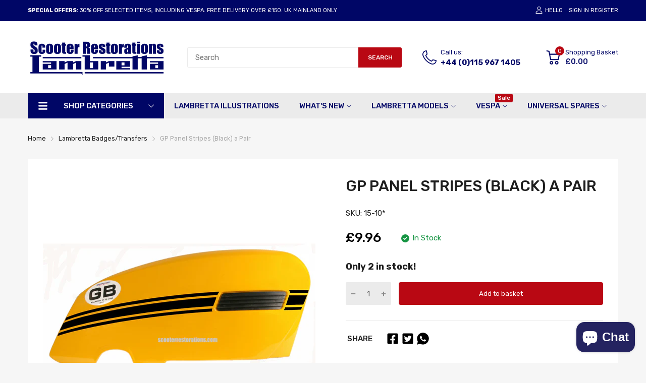

--- FILE ---
content_type: text/javascript
request_url: https://scooterrestorations.com/cdn/shop/t/30/assets/common.min.js?v=64662050178195535691699282328
body_size: 9875
content:
(()=>{var _t=Object.create;var oe=Object.defineProperty;var It=Object.getOwnPropertyDescriptor;var Bt=Object.getOwnPropertyNames;var Dt=Object.getPrototypeOf,Ht=Object.prototype.hasOwnProperty;var Ot=e=>oe(e,"__esModule",{value:!0});var Pt=(e,t)=>()=>(t||e((t={exports:{}}).exports,t),t.exports);var Nt=(e,t,n)=>{if(t&&typeof t=="object"||typeof t=="function")for(let i of Bt(t))!Ht.call(e,i)&&i!=="default"&&oe(e,i,{get:()=>t[i],enumerable:!(n=It(t,i))||n.enumerable});return e},zt=e=>Nt(Ot(oe(e!=null?_t(Dt(e)):{},"default",e&&e.__esModule&&"default"in e?{get:()=>e.default,enumerable:!0}:{value:e,enumerable:!0})),e);var Ne=Pt((ee,Pe)=>{(function(e,t){typeof ee=="object"&&typeof Pe!="undefined"?t(ee):typeof define=="function"&&define.amd?define(["exports"],t):(e=typeof globalThis!="undefined"?globalThis:e||self,t(e.easytimer={}))})(ee,function(e){"use strict";function t(l){return typeof Symbol=="function"&&typeof Symbol.iterator=="symbol"?t=function(c){return typeof c}:t=function(c){return c&&typeof Symbol=="function"&&c.constructor===Symbol&&c!==Symbol.prototype?"symbol":typeof c},t(l)}function n(l,c,h){return c in l?Object.defineProperty(l,c,{value:h,enumerable:!0,configurable:!0,writable:!0}):l[c]=h,l}function i(l,c){var h=Object.keys(l);if(Object.getOwnPropertySymbols){var v=Object.getOwnPropertySymbols(l);c&&(v=v.filter(function(C){return Object.getOwnPropertyDescriptor(l,C).enumerable})),h.push.apply(h,v)}return h}function o(l){for(var c=1;c<arguments.length;c++){var h=arguments[c]!=null?arguments[c]:{};c%2?i(Object(h),!0).forEach(function(v){n(l,v,h[v])}):Object.getOwnPropertyDescriptors?Object.defineProperties(l,Object.getOwnPropertyDescriptors(h)):i(Object(h)).forEach(function(v){Object.defineProperty(l,v,Object.getOwnPropertyDescriptor(h,v))})}return l}function a(l,c,h){var v,C="";if(l=typeof l=="number"?String(l):l,l.length>c)return l;for(v=0;v<c;v=v+1)C+=String(h);return(C+l).slice(-C.length)}function s(){this.reset()}s.prototype.toString=function(){var l=arguments.length>0&&arguments[0]!==void 0?arguments[0]:["hours","minutes","seconds"],c=arguments.length>1&&arguments[1]!==void 0?arguments[1]:":",h=arguments.length>2&&arguments[2]!==void 0?arguments[2]:2;l=l||["hours","minutes","seconds"],c=c||":",h=h||2;var v=[],C;for(C=0;C<l.length;C=C+1)this[l[C]]!==void 0&&(l[C]==="secondTenths"?v.push(this[l[C]]):v.push(a(this[l[C]],h,"0")));return v.join(c)},s.prototype.reset=function(){this.secondTenths=0,this.seconds=0,this.minutes=0,this.hours=0,this.days=0};function d(){this.events={}}d.prototype.on=function(l,c){var h=this;return Array.isArray(this.events[l])||(this.events[l]=[]),this.events[l].push(c),function(){return h.removeListener(l,c)}},d.prototype.removeListener=function(l,c){if(Array.isArray(this.events[l])){var h=this.events[l].indexOf(c);h>-1&&this.events[l].splice(h,1)}},d.prototype.emit=function(l){for(var c=this,h=arguments.length,v=new Array(h>1?h-1:0),C=1;C<h;C++)v[C-1]=arguments[C];Array.isArray(this.events[l])&&this.events[l].forEach(function(z){return z.apply(c,v)})};var p=10,f=60,m=60,w=24,E=0,T=1,A=2,b=3,O=4,g="secondTenths",k="seconds",B="minutes",P="hours",L="days",D=[g,k,B,P,L],S={secondTenths:100,seconds:1e3,minutes:6e4,hours:36e5,days:864e5},N={secondTenths:p,seconds:f,minutes:m,hours:w};function H(l,c){return(l%c+c)%c}function G(){var l=arguments.length>0&&arguments[0]!==void 0?arguments[0]:{},c=new s,h=new s,v,C=new d,z=!1,J=!1,$,W,te,he={},ne,M,x,ie,F,me,j={detail:{timer:this}};Se(l);function ht(r,u){var y=N[r];h[r]=u,r===L?c[r]=Math.abs(u):u>=0?c[r]=H(u,y):c[r]=H(y-H(u,y),y)}function mt(r){return R(r,L)}function pt(r){return R(r,P)}function ft(r){return R(r,B)}function yt(r){return R(r,k)}function gt(r){return R(r,g)}function R(r,u){var y=h[u];return ht(u,U(r,S[u])),h[u]!==y}function pe(){fe(),wt()}function fe(){clearInterval(v),v=void 0,z=!1,J=!1}function ye(r){ke()?(F=ge(),M=re(ne.target)):Se(r),vt()}function vt(){var r=S[$];Ce(Q(Date.now()))||(v=setInterval(Ct,r),z=!0,J=!1)}function ge(){return Q(Date.now())-h.secondTenths*S[g]*W}function Ct(){var r=Q(Date.now()),u=ve();St(u),te(j.detail.timer),Ce(r)&&(be(),q("targetAchieved",j))}function ve(){var r=arguments.length>0&&arguments[0]!==void 0?arguments[0]:Q(Date.now()),u=W>0?r-F:F-r,y={};return y[g]=gt(u),y[k]=yt(u),y[B]=ft(u),y[P]=pt(u),y[L]=mt(u),y}function Q(r){return Math.floor(r/S[$])*S[$]}function St(r){r[g]&&q("secondTenthsUpdated",j),r[k]&&q("secondsUpdated",j),r[B]&&q("minutesUpdated",j),r[P]&&q("hoursUpdated",j),r[L]&&q("daysUpdated",j)}function Ce(r){return M instanceof Array&&r>=me}function wt(){c.reset(),h.reset()}function Se(r){r=r||{},$=Et(r.precision),te=typeof r.callback=="function"?r.callback:function(){},ie=r.countdown===!0,W=ie===!0?-1:1,t(r.startValues)==="object"?Tt(r.startValues):x=null,F=ge(),ve(),t(r.target)==="object"?M=re(r.target):ie?(r.target={seconds:0},M=re(r.target)):M=null,he={precision:$,callback:te,countdown:t(r)==="object"&&r.countdown===!0,target:M,startValues:x},ne=r}function Et(r){if(r=typeof r=="string"?r:k,!bt(r))throw new Error("Error in precision parameter: ".concat(r," is not a valid value"));return r}function bt(r){return D.indexOf(r)>=0}function we(r){var u;if(t(r)==="object")if(r instanceof Array){if(r.length!==5)throw new Error("Array size not valid");u=r}else{for(var y in r)if(D.indexOf(y)<0)throw new Error("Error in startValues or target parameter: ".concat(y," is not a valid input value"));u=[r.secondTenths||0,r.seconds||0,r.minutes||0,r.hours||0,r.days||0]}var Le=u[E],Me=u[T]+U(Le,p),xe=u[A]+U(Me,f),Ae=u[b]+U(xe,m),At=u[O]+U(Ae,w);return u[E]=Le%p,u[T]=Me%f,u[A]=xe%m,u[b]=Ae%w,u[O]=At,u}function U(r,u){var y=r/u;return y<0?Math.ceil(y):Math.floor(y)}function re(r){if(!!r){M=we(r);var u=Ee(M);return me=F+u.secondTenths*S[g]*W,M}}function Tt(r){x=we(r),c.secondTenths=x[E],c.seconds=x[T],c.minutes=x[A],c.hours=x[b],c.days=x[O],h=Ee(x,h)}function Ee(r,u){var y=u||{};return y.days=r[O],y.hours=y.days*w+r[b],y.minutes=y.hours*m+r[A],y.seconds=y.minutes*f+r[T],y.secondTenths=y.seconds*p+r[[E]],y}function be(){pe(),q("stopped",j)}function jt(){pe(),ye(ne),q("reset",j)}function qt(){var r=arguments.length>0&&arguments[0]!==void 0?arguments[0]:{};r=o(o({},l),r),!qe()&&(ye(r),q("started",j))}function kt(){fe(),J=!0,q("paused",j)}function Te(r,u){C.on(r,u)}function je(r,u){C.removeListener(r,u)}function q(r,u){C.emit(r,u)}function qe(){return z}function ke(){return J}function Lt(){return c}function Mt(){return h}function xt(){return he}typeof this!="undefined"&&(this.start=qt,this.pause=kt,this.stop=be,this.reset=jt,this.isRunning=qe,this.isPaused=ke,this.getTimeValues=Lt,this.getTotalTimeValues=Mt,this.getConfig=xt,this.addEventListener=Te,this.on=Te,this.removeEventListener=je,this.off=je)}e.Timer=G,e.default=G,Object.defineProperty(e,"__esModule",{value:!0})})});Object.assign(NodeList.prototype,{removeClass:function(){for(let e of this)e.classList.remove(...arguments)},addClass:function(){for(let e of this)e.classList.add(...arguments)},addEvents:function(...e){for(let t of this)t.addEvent(...e)},removeEvents:function(...e){for(let t of this)t.removeEvent(...e)}});Object.assign(HTMLCollection.prototype,{removeClass:function(){for(let e of this)e.classList.remove(...arguments)},addClass:function(){for(let e of this)e.classList.add(...arguments)},addEvents:function(...e){for(let t of this)t.addEventListener(...e)},removeEvents:function(...e){for(let t of this)t.removeEventListener(...e)},forEach:Array.prototype.forEach});Object.assign(HTMLElement.prototype,{removeClass:function(...e){this.classList.remove(...e)},addClass:function(...e){this.classList.add(...e)},hasClass:function(e){return this.classList.contains(e)}});Object.assign(Number.prototype,{toCurrency:_e});Object.assign(String.prototype,{toCurrency:_e,convertToSlug:function(){return this.toLowerCase().replace(/-/g," ").trim().replace(/[\(\)\[\]'"]/g,"").replace(/[^\w]+/g,"-")}});var $t=theme.currency.format;function _e(e){let t=this;typeof t=="string"&&(t=t.replace(".",""));var n="",i=/\{\{\s*(\w+)\s*\}\}/,o=e||$t;function a(s,d,p,f){if(p=p||",",f=f||".",isNaN(s)||s===null)return 0;s=(s/100).toFixed(d);var m=s.split("."),w=m[0].replace(/(\d)(?=(\d\d\d)+(?!\d))/g,"$1"+p),E=m[1]?f+m[1]:"";return w+E}switch(o.match(i)[1]){case"amount":n=a(t,2);break;case"amount_no_decimals":n=a(t,0);break;case"amount_with_comma_separator":n=a(t,2,".",",");break;case"amount_no_decimals_with_comma_separator":n=a(t,0,".",",");break;case"amount_no_decimals_with_space_separator":n=a(t,0," ");break;case"amount_with_apostrophe_separator":n=a(t,2,"'");break}return o.replace(i,n)}(function(){let e=window.fetch;window.fetch=function(...t){let n=t[1]?t[1].dataType:"";return e(...t).then(i=>{if(!i.ok&&i.type==="basic")throw i.json();switch(n){case"json":return i.json();case"text":return i.text();default:return i}})}})();function Ie(e,t){if(t===null)return e;if(t==="master")return Be(e);let n=e.match(/\.(jpg|jpeg|gif|png|bmp|bitmap|tiff|tif)(\?v=\d+)?$/i);if(n){let i=e.split(n[0]),o=n[0];return Be(`${i[0]}_${t}${o}`)}else return null}function Be(e){return e.replace(/http(s)?:/,"")}var se="data-section-id";function _(e,t){this.container=Ft(e),this.id=e.getAttribute(se),this.extensions=[],Object.assign(this,Rt(t)),this.onLoad()}_.prototype={onLoad:Function.prototype,onUnload:Function.prototype,onSelect:Function.prototype,onDeselect:Function.prototype,onBlockSelect:Function.prototype,onBlockDeselect:Function.prototype,extend:function(t){this.extensions.push(t);var n=Object.assign({},t);delete n.init,Object.assign(this,n),typeof t.init=="function"&&t.init.apply(this)}};function Ft(e){if(!(e instanceof Element))throw new TypeError("Theme Sections: Attempted to load section. The section container provided is not a DOM element.");if(e.getAttribute(se)===null)throw new Error("Theme Sections: The section container provided does not have an id assigned to the "+se+" attribute.");return e}function Rt(e){if(typeof e!="undefined"&&typeof e!="object"||e===null)throw new TypeError("Theme Sections: The properties object provided is not a valid");return e}typeof Object.assign!="function"&&Object.defineProperty(Object,"assign",{value:function(t){"use strict";if(t==null)throw new TypeError("Cannot convert undefined or null to object");for(var n=Object(t),i=1;i<arguments.length;i++){var o=arguments[i];if(o!=null)for(var a in o)Object.prototype.hasOwnProperty.call(o,a)&&(n[a]=o[a])}return n},writable:!0,configurable:!0});var Y="data-section-type",De="data-section-id";window.Shopify=window.Shopify||{};window.Shopify.theme=window.Shopify.theme||{};window.Shopify.theme.sections=window.Shopify.theme.sections||{};var X=window.Shopify.theme.sections.registered=window.Shopify.theme.sections.registered||{},I=window.Shopify.theme.sections.instances=window.Shopify.theme.sections.instances||[];function V(e,t){if(typeof e!="string")throw new TypeError("Theme Sections: The first argument for .register must be a string that specifies the type of the section being registered");if(typeof X[e]!="undefined")throw new Error('Theme Sections: A section of type "'+e+'" has already been registered. You cannot register the same section type twice');function n(i){_.call(this,i,t)}return n.constructor=_,n.prototype=Object.create(_.prototype),n.prototype.type=e,X[e]=n}function Z(e,t){e=He(e),typeof t=="undefined"&&(t=document.querySelectorAll("["+Y+"]")),t=Oe(t),e.forEach(function(n){var i=X[n];typeof i!="undefined"&&(t=t.filter(function(o){return Vt(o)||o.getAttribute(Y)===null?!1:o.getAttribute(Y)!==n?!0:(I.push(new i(o)),!1)}))})}function Ut(e){var t=ae(e);t.forEach(function(n){var i=I.map(function(o){return o.id}).indexOf(n.id);I.splice(i,1),n.onUnload()})}function ae(e){var t=[];if(NodeList.prototype.isPrototypeOf(e)||Array.isArray(e))var n=e[0];if(e instanceof Element||n instanceof Element){var i=Oe(e);i.forEach(function(a){t=t.concat(I.filter(function(s){return s.container===a}))})}else if(typeof e=="string"||typeof n=="string"){var o=He(e);o.forEach(function(a){t=t.concat(I.filter(function(s){return s.type===a}))})}return t}function K(e){for(var t,n=0;n<I.length;n++)if(I[n].id===e){t=I[n];break}return t}function Vt(e){return ae(e).length>0}function He(e){return e==="*"?e=Object.keys(X):typeof e=="string"?e=[e]:e.constructor===_?e=[e.prototype.type]:Array.isArray(e)&&e[0].constructor===_&&(e=e.map(function(t){return t.prototype.type})),e=e.map(function(t){return t.toLowerCase()}),e}function Oe(e){return NodeList.prototype.isPrototypeOf(e)&&e.length>0?e=Array.prototype.slice.call(e):NodeList.prototype.isPrototypeOf(e)&&e.length===0?e=[]:e===null?e=[]:!Array.isArray(e)&&e instanceof Element&&(e=[e]),e}window.Shopify.designMode&&(document.addEventListener("shopify:section:load",function(e){var t=e.detail.sectionId,n=e.target.querySelector("["+De+'="'+t+'"]');n!==null&&Z(n.getAttribute(Y),n)}),document.addEventListener("shopify:section:unload",function(e){var t=e.detail.sectionId,n=e.target.querySelector("["+De+'="'+t+'"]'),i=ae(n)[0];typeof i=="object"&&Ut(n)}),document.addEventListener("shopify:section:select",function(e){var t=K(e.detail.sectionId);typeof t=="object"&&t.onSelect(e)}),document.addEventListener("shopify:section:deselect",function(e){var t=K(e.detail.sectionId);typeof t=="object"&&t.onDeselect(e)}),document.addEventListener("shopify:block:select",function(e){var t=K(e.detail.sectionId);typeof t=="object"&&t.onBlockSelect(e)}),document.addEventListener("shopify:block:deselect",function(e){var t=K(e.detail.sectionId);typeof t=="object"&&t.onBlockDeselect(e)}));var ut=zt(Ne());var ze=(e,t)=>{let n;return function(...i){let o=()=>{clearTimeout(n),e(...i)};clearTimeout(n),n=setTimeout(o,t)}};var $e=function(){let e=document.getElementById("back-to-top");e.addEvent("click",()=>{AT.scrollTo(0)}),window.pageYOffset>window.innerHeight*1.5&&e.addClass("show"),window.addEvent("scroll",()=>{window.pageYOffset>window.innerHeight*1.5?e.addClass("show"):e.hasClass("show")&&e.removeClass("show")})};function Fe(){document.documentElement.style.paddingRight="",document.documentElement.removeClass("overflow-hidden")}function Re(){let e=window.innerWidth-document.documentElement.offsetWidth+"px";document.documentElement.style.paddingRight=e,document.documentElement.addClass("overflow-hidden")}var Ue=()=>new Promise((e,t)=>{AT.loadScript(theme.assets.cartNotify,()=>{document.dispatchEvent(new CustomEvent("cart-notify-initialized"))}),document.addEvent("cart-notify-initialized",function(){e(1)})});var Ve=(e,t)=>{let n=document.createElement("script");n.src=e,!!t&&(n.onload=t),n.onError=()=>{console.warn("Has an error when loading script:",e)},document.body.append(n)};var Ge=e=>{try{let t=e.querySelector(".js-tab-controls"),n=e.querySelector(".js-tab-contents");[...t.children].forEach(i=>{let o=n.querySelector(i.dataset.target);i.addEvent("click",()=>{i.hasClass("active")||(t.children.removeClass("active"),n.children.removeClass("active"),i.addClass("active"),o.addClass("active"))})})}catch(t){console.warn("Has an error from Tab Panel function:",t),console.log(e)}};var Je=e=>{let t=e.querySelector(".js-qty-plus"),n=e.querySelector(".js-qty-minus"),i=e.querySelector("input");t.addEvent("click",()=>{let o=i.max?+i.max:void 0,a=+i.value;o?a<o&&(i.value=++a,i.dispatchEvent(new Event("change"))):(i.value=++a,i.dispatchEvent(new Event("change")))}),n.addEvent("click",()=>{let o=i.value;o>1&&(i.value=--o,i.dispatchEvent(new Event("change")))}),i.addEvent("change",function(){let o=this.min?this.min:void 0,a=this.max?this.max:void 0,s=+this.value;!!o&&s<o&&(this.value=o),!!a&s>a&&(this.value=a)})};var We=e=>{let t=window.pageYOffset,n=e-t>0,i=Math.abs((t-e)/10);requestAnimationFrame(o);function o(){n?t<e&&(window.scrollTo(0,(t+=i)>e?e:t),requestAnimationFrame(o)):t>e&&(window.scrollTo(0,t>=i?t-=i:(t=e-1,e)),requestAnimationFrame(o))}};var Qe=e=>{if(!e)return;let t=e.querySelector(".btn-add-to-cart");e.addEvent("submit",n=>{n.preventDefault(),t.addClass("pending"),Cart.add(e).then(()=>{t.removeClass("pending")})})};var Ye={get:function(e){var t=document.cookie.match("(^|;) ?"+e+"=([^;]*)(;|$)");return t?JSON.parse(t[2]):null},set:function(e,t,n){var i=new Date;i.setTime(i.getTime()+n*24*60*60*1e3),document.cookie=e+"="+JSON.stringify(t)+";expires="+i.toUTCString()+";path=/"},delete:function(e){var t=this.get(e);this.set(e,t,"-1")}};var Xe=e=>{let t=e.querySelector(".js-countdown-days"),n=e.querySelector(".js-countdown-hours"),i=e.querySelector(".js-countdown-minutes"),o=e.querySelector(".js-countdown-seconds"),a=new Date(e.dataset.countdown).getTime()-new Date().getTime(),s=new Timer;s.start({countdown:!0,startValues:{seconds:a/1e3}}),s.addEventListener("secondsUpdated",function(d){let p=s.getTimeValues().days,f=s.getTimeValues().hours,m=s.getTimeValues().minutes,w=s.getTimeValues().seconds;t.innerHTML=p>9?p:`0${p}`,n.innerHTML=f>9?f:`0${f}`,i.innerHTML=m>9?m:`0${m}`,o.innerHTML=w>9?w:`0${w}`})};var Ze=()=>new Promise((e,t)=>{AT.loadScript(theme.assets.search,()=>{e(1)})});var Ke={loaded:!1,load:function(){let e=document.getElementById("drawer-search-template");return new Promise((t,n)=>{let i=e.content.firstElementChild;e.insertAdjacentElement("beforebegin",i),e.remove(),this.container=i,this.loaded=!0,i.querySelectorAll(".js-drawer-close").addEvents("click",()=>{this.close()}),typeof Search!="undefined"?new Search(this.container):AT.loadSearch().then(()=>new Search(this.container)),t(1)})},open:function(){this.container.addClass("is-open"),AT.disableScroll()},close:function(){this.container.removeClass("is-open"),AT.debounce(()=>{AT.enableScroll()},100)()}};var et=()=>{document.addEvent("lazyincluded",e=>{let t=e.target;if(e.target.dataset.type==="mobile-bar"){let n=t.querySelector(".show-wishlist"),i=t.querySelector(".js-mobile-bar-open");!!n&&n.addEvent("click",()=>{document.dispatchEvent(new CustomEvent("show-layout"))}),!!i&&i.addEvent("click",()=>{AT.searchDrawer.loaded?AT.searchDrawer.open():AT.searchDrawer.load().then(AT.debounce(()=>AT.searchDrawer.open(),100))})}})};var tt=()=>new Promise((e,t)=>{AT.loadScript(theme.assets.collectionFilter,()=>e(1))});var nt=()=>new Promise((e,t)=>{AT.loadScript(theme.assets.currenciesRateUrl,()=>{AT.loadScript(theme.assets.currenciesUrl,()=>{e(1)})})});var it=({element:e,rootMargin:t,callback:n,threshold:i=0})=>{new IntersectionObserver((a,s)=>{a.forEach(d=>{d.isIntersecting&&(n(),s.unobserve(e))})},{rootMargin:t}).observe(e)};function rt(e,t=window.location.href){e=e.replace(/[\[\]]/g,"\\$&");var n=new RegExp("[?&]"+e+"(=([^&#]*)|&|#|$)"),i=n.exec(t);return i?i[2]?decodeURIComponent(i[2].replace(/\+/g," ")):"":null}var le=class{constructor(){this.cartNotifyLoaded=!1,this.dropdownLoaded=!1,this.drawerLoaded=!1,this.elms={cartTotalItemElements:document.getElementsByClassName("js-cart-items-count"),cartIconTotalMoney:document.getElementsByClassName("js-cart-icon-total-money")},this.settings={...theme.settings.cart},this.get().then(()=>{if(theme.template!="cart"){switch(this.settings.type){case"dropdown":{window.innerWidth>992?(this.initEventDropdown(),document.addEvent("mobile-lazyloaded",()=>this.initEventDrawer())):(this.initEventDrawer(),document.addEvent("desktop-lazyloaded",()=>this.initEventDropdown()));break}case"drawer":{this.initEventDrawer();break}}window.innerWidth>992?(document.querySelector(".header-desktop .js-cart-items-count").innerHTML=this.value.item_count,document.addEvent("mobile-lazyloaded",()=>{document.querySelector(".header-mobile .js-cart-items-count").innerHTML=this.value.item_count})):(document.querySelector(".header-mobile .js-cart-items-count").innerHTML=this.value.item_count,document.addEvent("desktop-lazyloaded",()=>{document.querySelector(".header-desktop .js-cart-items-count").innerHTML=this.value.item_count}))}}),theme.template=="cart"&&this.initEventListenerCartPage()}add(t){return fetch(theme.routes.cartAdd,{method:"post",headers:new Headers({"X-Requested-With":"XMLHttpRequest"}),body:new FormData(t),dataType:"json"}).then(n=>{if(window.location.pathname==="/cart"){window.location.reload();return}return this.updateLayout("add",n),this.get(),this.cartNotifyLoaded?this.notify.show(n):AT.loadCartNotify().then(()=>{this.notify.show(n),this.cartNotifyLoaded=!0}),document.dispatchEvent(new CustomEvent("product-added",{detail:n})),n})}get(){return fetch(theme.routes.cartGet,{dataType:"json"}).then(t=>(this.value=t,t))}clear(){fetch(theme.routes.cartClear,{dataType:"json"}).then(t=>(this.value=t,this.updateLayout(),t))}change(t,n){return fetch(theme.routes.cartChange,{method:"post",body:JSON.stringify({id:t,quantity:n}),headers:{"Content-Type":"application/json"},dataType:"json"}).then(i=>(this.value=i,this.updateLayout(),i))}remove(t){return fetch(theme.routes.cartChange,{method:"post",headers:new Headers({"Content-Type":"application/json"}),dataType:"json",body:JSON.stringify({id:t,quantity:0})}).then(n=>(this.value=n,this.updateLayout("remove",n),n))}updateLayout(t,n){if(theme.template==="cart")return;let{cartTotalItemElements:i,cartIconTotalMoney:o}=this.elms;switch(t){case"add":i.forEach(s=>{s.innerHTML=this.value.items.reduce((d,p)=>p.key!=n.key?d+=p.quantity:d,0)+n.quantity});let a=this.value.items.reduce((s,d)=>d.key!=n.key?s+=d.final_line_price:s,0)+n.final_line_price;typeof Currencies=="undefined"?o.forEach(s=>{s.innerHTML=a.toCurrency()}):o.forEach(s=>s.setAttribute("data-money",a));break;case"remove":{i.forEach(s=>{s.innerHTML=this.value.item_count}),typeof Currencies=="undefined"?o.forEach(s=>{s.innerHTML=this.value.total_price.toCurrency()}):o.forEach(s=>{s.setAttribute("data-money",this.value.total_price)});break}}switch(this.settings.type){case"dropdown":if(this.dropdownLoaded&&this.drawerLoaded){this.updateDropdown(t,n),this.updateDrawer(t,n);return}this.dropdownLoaded?this.updateDropdown(t,n):window.innerWidth>992&&this.updateDropdown(t,n),this.drawerLoaded?this.updateDrawer(t,n):window.innerWidth<=992&&this.updateDrawer(t,n);break;case"drawer":this.updateDrawer(t,n);break}}loadDropdown(){let{cartDropdownContainer:t}=this.elms;return fetch(`${theme.routes.searchUrl}/?view=cart-dropdown`,{dataType:"text"}).then(n=>{let i=t.querySelector(".js-cart-dropdown");i.innerHTML=n,this.dropdownLoaded=!0,typeof Currencies!="undefined"&&i.getElementsByClassName("js-money").forEach(Currencies.registerObserve.bind(Currencies)),Object.assign(this.elms,{cartMoneyTotalElement:t.querySelector(".js-cart-total-money"),cartDropdownElement:i,dropdownCartItemList:t.querySelector(".js-cart-list")}),t.querySelectorAll(".js-cart-item:not(.template)").forEach(this.initEventCartItemDropdown.bind(this))})}updateDropdown(t,n){let{cartMoneyTotalElement:i,dropdownCartItemList:o,cartDropdownContainer:a}=this.elms;if(!this.dropdownLoaded){a.setAttribute("data-items",n.quantity||n.item_count),this.loadDropdown();return}let s;switch(t){case"add":(s=o.querySelector(`.js-cart-item[data-key='${n.key}']`))?s.querySelector(".js-quantity").innerHTML=n.quantity:(s=o.querySelector(".js-cart-item.template").cloneNode(!0),s.querySelector(".js-name").innerHTML=n.product_title,s.querySelectorAll(".js-url").forEach(d=>d.href=n.url),s.querySelector(".js-img").src=AT.getSizedImageUrl(n.featured_image.url,"120x"),s.querySelector(".js-quantity").innerHTML=n.quantity,s.setAttribute("data-key",n.key),s.querySelector(".js-price").innerHTML=n.final_price.toCurrency(),typeof Currencies!="undefined"&&Currencies.registerObserve(s.querySelector(".js-price")),this.initEventCartItemDropdown(s),s.removeClass("template","d-none"),o.prepend(s)),this.updatePrice(i,this.value.items.reduce((d,p)=>n.key!=p.key?d+=p.final_line_price:d,0)+n.final_line_price),a.setAttribute("data-items",this.value.items.reduce((d,p)=>n.key!=p.key?d+=p.quantity:d,0)+n.quantity);break;case"remove":a.querySelectorAll(".js-cart-item:not(.template)").forEach(d=>{this.value.items.find(p=>d.dataset.key)||d.remove()}),this.updatePrice(i,this.value.total_price),a.setAttribute("data-items",this.value.item_count)}}initEventCartItemDropdown(t){let n=t.dataset.key,i=t.querySelector(".js-btn-remove");i.addEvent("click",()=>{i.addClass("pending"),this.remove(n).then(()=>{i.removeClass("pending"),t.remove()})})}initEventDropdown(){let t=document.querySelector(".js-cart-icon-container"),n=t.querySelector(".js-cart-items-count");Object.assign(this.elms,{cartDropdownContainer:t}),n.innerHTML=this.value.item_count,t.addEvent("mouseover",()=>{!this.dropdownLoaded&&t.dataset.items!="0"&&this.loadDropdown()},{once:!0})}initEventDrawer(){let t=document.getElementById("cart-drawer-container"),n=t.querySelector(".lazy-drawer-cart");this.drawer={container:t,open:function(){AT.disableScroll(),this.container.addClass("is-open")},load:()=>fetch(`${theme.routes.searchUrl}?view=cart-drawer`,{dataType:"text"}).then(i=>{t.setAttribute("data-items",this.value.item_count),this.drawerLoaded=!0,n.innerHTML=i;let o=n.querySelectorAll(".js-cart-item:not(.template)");t.querySelectorAll(".js-drawer-close").addEvents("click",()=>{t.removeClass("is-open"),AT.debounce(AT.enableScroll,100)()}),typeof Currencies!="undefined"&&n.querySelectorAll(".js-money").forEach(Currencies.registerObserve.bind(Currencies)),Object.assign(this.elms,{cartDrawerContainer:t,cartDrawerItemsContainer:n.querySelector(".js-cart-list"),cartDrawerItemTemplate:n.querySelector(".js-cart-item.template"),cartDrawerTotalMoney:n.querySelector(".js-cart-total-money")}),o.forEach(this.initEventCartItemDrawer.bind(this))})},document.addEvent("open-cart-drawer",()=>{this.drawerLoaded||this.drawer.load(),this.drawer.open()})}updateDrawer(t,n){if(!this.drawerLoaded){this.drawer.load();return}let{cartDrawerItemsContainer:i,cartDrawerItemTemplate:o,cartDrawerContainer:a,cartDrawerTotalMoney:s}=this.elms,d,p;switch(t){case"add":{if(d=i.querySelector(`.js-cart-item[data-key='${n.key}']`))d.querySelector(".js-qty").value=n.quantity;else{d=o.cloneNode(!0);let f=d.querySelector(".js-price");theme.settings.currencies.enable&&f.addClass("js-money"),f.innerHTML=n.final_price.toCurrency(),typeof Currencies!="undefined"&&Currencies.registerObserve(f),d.querySelector(".js-img").src=AT.getSizedImageUrl(n.featured_image.url,"200x"),d.querySelectorAll(".js-url").forEach(m=>m.href=n.url),d.querySelector(".js-name").innerHTML=n.product_title,d.querySelector(".js-qty").value=n.quantity,d.querySelector(".js-option").innerHTML=n.options_with_values.map(m=>m.value).join("/"),d.removeClass("d-none","template"),d.setAttribute("data-key",n.key),this.initEventCartItemDrawer(d),o.insertAdjacentElement("afterend",d)}a.setAttribute("data-items",this.value.items.reduce((f,m)=>m.key!==n.key?f+=n.quantity:f,0)+n.quantity),p=this.value.items.reduce((f,m)=>m.key!==n.key?f+=m.final_line_price:f,0)+n.final_line_price;break}case"remove":{a.querySelectorAll(".js-cart-item:not(.template").forEach(f=>{let{key:m}=f.dataset;this.value.items.find(w=>w.key===m)||f.remove()}),a.setAttribute("data-items",this.value.item_count),p=this.value.total_price;break}}typeof Currencies=="undefined"?s.innerHTML=p.toCurrency():s.setAttribute("data-money",p)}initEventCartItemDrawer(t){let n=t.dataset.key,i=t.querySelector(".js-btn-remove");i.addEvent("click",()=>{i.addClass("pending"),this.remove(n).then(()=>{i.removeClass("pending"),t.remove()})})}initEventListenerCartPage(){document.addEvent("cart-change",()=>{this.updateTotalItemsLayout(),this.updateTotalMoneyLayout()})}updatePrice(t,n){typeof Currencies=="undefined"?t.innerHTML=n.toCurrency():t.setAttribute("data-money",n)}updateTotalItemsLayout(){this.elms.cartTotalItemElements.forEach(t=>t.innerHTML=this.value.item_count)}updateTotalMoneyLayout(){let{cartIconTotalMoney:t}=this.elms;t.forEach(n=>{typeof Currencies=="undefined"?n.innerHTML=this.value.total_price.toCurrency():n.setAttribute("data-money",this.value.total_price)})}};var ce=class{constructor(){document.getElementsByClassName("js-product-card").forEach(n=>{try{this.initEvent(n),n.addClass("product-initialized")}catch(i){console.warn("Has an error on Product Card:",i),console.log(n)}})}initEvent(t){let n=t.querySelector("form[action*='/cart/add']"),i=t.querySelector(".js-countdown");AT.initFormAddToCart(n),!!i&&AT.initCountDown(i),typeof Currencies!="undefined"&&t.getElementsByClassName("js-money").forEach(Currencies.registerObserve.bind(Currencies))}};var de=class{constructor(){let t=this.container=document.getElementById("modal-message");this.elms={messageElm:t.querySelector(".js-message")},this.modal=new Popup(t)}open(t){this.elms.messageElm.innerHTML=t,this.modal.open()}};var ue=class{constructor(t){this.container=t,this.container.getElementsByClassName("js-modal-close").addEvents("click",this.close.bind(this))}close(){this.container.removeClass("is-open"),AT.enableScroll()}open(){this.container.addClass("is-open"),AT.disableScroll()}};var ot={onLoad:function(){let{container:e}=this;theme.settings.header.sticky&&this.initSticky(),this.elms={mainMegaMenuLazyContainer:document.getElementById("main-mega-menu"),subMegaMenuLazyContainer:document.getElementById("sub-mega-menu"),mainSublinksLazyContainer:document.getElementById("header-menu-sublinks"),searchFormContainer:e.querySelector(".js-header-search"),searchDrawerOpenButton:e.querySelector(".js-open-search-drawer")},this.initEventDesktop(),this.initEventMobile(),this.initEventButtonSearch(),this.initSearch()},initEventButtonSearch:function(){let{searchDrawerOpenButton:e}=this.elms;e&&e.addEvent("click",()=>{AT.searchDrawer.loaded?AT.searchDrawer.open():AT.searchDrawer.load().then(AT.debounce(()=>AT.searchDrawer.open(),100))})},initSticky:function(){let e=document.getElementById("header"),t=e.clientHeight;window.addEventListener("scroll",function(){window.pageYOffset>=t?(e.style.height=t+"px",e.classList.add("header-sticky")):(e.style.height="",e.classList.remove("header-sticky"))}),window.pageYOffset>=t&&(e.style.height=t+"px",e.classList.add("header-sticky"))},initEventDesktop:function(){let{mainMegaMenuLazyContainer:e,mainSublinksLazyContainer:t,subMegaMenuLazyContainer:n}=this.elms,i=e?e.content?e.content.firstElementChild:e:"",o=t?t.content?t.content.firstElementChild:t:"",a=n?n.content?n.content.firstElementChild:n:"";window.innerWidth>992?s():document.addEvent("desktop-lazyloaded",s);function s(){let d=document.getElementById("header_main_menu").querySelectorAll(".desk-lazy-menu"),p=document.getElementById("header-second-nav");[...d].forEach(m=>{m.addEvent("mouseover",f.bind(m,i,o),{once:!0})}),!!p&&[...p.querySelectorAll(".desk-lazy-menu")].forEach(m=>{m.addEvent("mouseover",f.bind(m,a,o),{once:!0})});function f(m,w){let E=this.querySelector(".js-lazy-menu"),T=E.dataset.targetId;switch(E.dataset.lazyResource){case"mega-menu":{let b=m.querySelector(`[data-id="${T}"]`);E.innerHTML=b.innerHTML;break}case"menu-sublinks":{let b=w.querySelector(`[data-id="${T}"]`);E.innerHTML=b.innerHTML;break}}typeof Currencies!="undefined"&&E.querySelectorAll(".js-money").forEach(Currencies.registerObserve.bind(Currencies))}}},initEventMobile:function(){let{container:e}=this,t=!1,{mainMegaMenuLazyContainer:n,subMegaMenuLazyContainer:i,mainSublinksLazyContainer:o}=this.elms,a=n?n.content?n.content.lastElementChild:n:"",s=i?i.content?i.content.lastElementChild:i:"",d=o?o.content?o.content.lastElementChild:o:"",p=()=>{let f=e.querySelector("#header-mobile-container"),m=f.querySelector(".js-main-drawer-open-button"),w=f.querySelector(".js-sub-drawer-open-button"),E=e.querySelector("#mobile-drawer-main");if(E){let g=E.firstElementChild;m.addEvent("click",A.bind(m,E,g,a,d))}let T=e.querySelector("#mobile-drawer-sub");if(T){let g=T.firstElementChild;w.addEvent("click",A.bind(w,T,g,s,d))}function A(g,k,B,P){g.hasClass("menu-lazy-loaded")||(g.innerHTML=k.content.firstElementChild.outerHTML,g.addClass("menu-lazy-loaded"),b(g,g),L(g,g),g.querySelectorAll(".js-toggle-menu").forEach(D=>{let S=g.querySelector(`#${D.dataset.target}`);D.addEvent("click",function(){let N=S.dataset.targetId;switch(S.dataset.lazyResource){case"mega-menu":S.innerHTML=B.querySelector(`[data-id='${N}']`).innerHTML;break;case"menu-sublinks":S.innerHTML=P.querySelector(`[data-id='${N}']`).innerHTML;break}typeof Currencies!="undefined"&&S.querySelectorAll(".js-money").forEach(Currencies.registerObserve.bind(Currencies)),b(S,g),L(S,g),S.addEvent("reInit-event",L.bind(null,S,g))},{once:!0})})),g.addClass("is-open"),AT.disableScroll();function L(D,S){D.getElementsByClassName("js-toggle-menu").forEach(H=>{let{role:G,target:l}=H.dataset,c=S.querySelector(`#${l}`);H.addEvent("click",()=>{switch(G){case"next":c.addClass("is-open");break;case"previous":c.removeClass("is-open");break}})})}}function b(g,k){g.getElementsByClassName("js-btn-close").addEvents("click",()=>{k.removeClass("is-open"),AT.enableScroll()})}};window.innerWidth<992?p():document.addEvent("mobile-lazyloaded",p)},initSearch:function(){let{searchFormContainer:e}=this.elms;!e||(typeof Search!="undefined"?new Search(e):AT.loadSearch().then(()=>{new Search(e)}))}};var st={onLoad(){let{container:e}=this;try{Shopify.designMode?this.initEvent():AT.detectVisible({element:e,rootMargin:"1000px 0px 2000px 0px",callback:()=>{let{url:t}=e.dataset;fetch(t,{dataType:"json"}).then(n=>{e.innerHTML=Object.keys(n).map(i=>n[i]).join(""),this.initEvent()})}})}catch(t){console.warn(t),console.log(e)}},initEvent(){this.container.getElementsByClassName("js-btn-collapse").forEach(e=>{let t=document.getElementById(e.dataset.target);e.addEvent("click",function(){this.hasClass("active")?(this.removeClass("active"),t.removeClass("is-open")):(this.addClass("active"),t.addClass("is-open"))})})}};var dt={onLoad(){let{container:e}=this,{url:t}=e.dataset;Shopify.designMode?this.initEvent():this.loadTemplate(t).then(this.initEvent.bind(this))},initEvent(){if(AT.cookie.get("arn-newsletter"))return;this.modal=new Popup(this.container.querySelector("#modal_newsletter")),AT.debounce(this.modal.open.bind(this.modal),15e3)();let e=this.container.querySelector("form"),{type:t}=e.dataset;switch(t){case"klaviyo":this.handleKlaviyo(e);break;case"mailchimp":this.handleMailChimp(e);break}AT.cookie.set("arn-newsletter","true",2)},handleKlaviyo(e){window.addEvent("load",()=>{AT.loadScript("//www.klaviyo.com/media/js/public/klaviyo_subscribe.js",()=>{KlaviyoSubscribe.attachToForms(e,{custom_success_message:!0,success:()=>{this.modal.close(),AT.debounce(()=>SendMessage.open(theme.strings.klaviyoSuccess),200)()}})})})},handleMailChimp(e){window.mailChimpCallBack=({result:n,msg:i})=>{this.modal.close(),AT.debounce(()=>SendMessage.open(i),200)()};let t=e.getAttribute("action")+"&c=mailChimpCallBack";e.addEvent("submit",n=>{n.preventDefault(),AT.loadScript(t+`&EMAIL=${encodeURIComponent(e.querySelector("input[name=EMAIL]").value)}`)})},loadTemplate(e){return fetch(e,{dataType:"text"}).then(t=>{this.container.innerHTML=t})},onSelect(){console.log(this),this.modal.open()},onDeselect(){this.modal.close()}};(()=>{window.AT={debounce:ze,backToTop:$e,scrollTo:We,disableScroll:Re,enableScroll:Fe,loadCartNotify:Ue,loadScript:Ve,getSizedImageUrl:Ie,initTabPanel:Ge,initInputQuantity:Je,initFormAddToCart:Qe,cookie:Ye,initCountDown:Xe,reviewBadgeSaved:{},loadSearch:Ze,searchDrawer:Ke,loadCollectionFilter:tt,loadCurrencies:nt,detectVisible:it,getParameterByName:rt},window.Popup=ue,V("header-container",ot),V("newsletter",dt),V("footer",st),Z("*"),window.register=V,window.load=Z,window.Cart=new le,window.Timer=ut.Timer,window.ProductCard=new ce,window.SendMessage=new de,et(),document.addEvent("lazyincluded",t=>{switch(t.target.dataset.type){case"product-card":{switch(window.ProductCard.initEvent(t.target),theme.settings.shop.reviewApp){case"shopify":let i=t.target.querySelector(".shopify-product-reviews-badge"),o=i.dataset.id;if(AT.reviewBadgeSaved[o])i.parentElement.innerHTML=AT.reviewBadgeSaved[o];else{let a=document.createElement("script");a.src=`https://productreviews.shopifycdn.com/proxy/v4/reviews/badges?callback=insertReviewBadge&shop=chromium-2-1-test.myshopify.com&product_ids%5B%5D=${o}`,a.onload=()=>{a.remove()},document.body.append(a)}break}break}case"footer":t.target.getElementsByClassName("js-btn-collapse").forEach(o=>{let a=document.getElementById(o.dataset.target);o.addEvent("click",function(){this.hasClass("active")?(this.removeClass("active"),a.removeClass("is-open")):(this.addClass("active"),a.addClass("is-open"))})})}}),window.AT.backToTop(),window.insertReviewBadge=({badges:t})=>{Object.keys(t).forEach(n=>{document.querySelectorAll(`.shopify-product-reviews-badge[data-id='${n}']`).forEach(i=>{i.parentElement.innerHTML=t[n]})}),Object.assign(AT.reviewBadgeSaved,t),document.dispatchEvent(new CustomEvent("saved-review-badges"))};let e=document.getElementById("modal-currency-vs-language");if(e&&(document.addEvent("open-modal-currencies-languages",()=>{e.addClass("is-open")}),document.addEvent("open-modal-currencies-languages",()=>{typeof Currencies=="undefined"&&theme.currency.type!="shopify"&&AT.loadCurrencies().then(()=>console.log("Currencies Finished")).catch(t=>{alert("Has an error on process loading Currencies function."),console.log(t)})},{once:!0})),theme.settings.currencies.enable){let t=AT.cookie.get("arn-currency"),n=e.querySelector("#currencies-select");!!t&&[...n.options].some(i=>i.value===t?(n.value=t,!0):!1)?AT.loadCurrencies().then(()=>{Currencies.switchCurrency(t)}):AT.cookie.delete("arn-currency"),n.addEvent("change",function(){Currencies.switchCurrency(this.value),e.removeClass("is-open")})}if(theme.settings.language.enable){let t=e.querySelector("#languages-select"),n=t.dataset.originUrl;t.addEvent("change",function(){window.location.href=location.origin+this.value+n})}console.log("common.js loaded"),document.dispatchEvent(new CustomEvent("common.js loaded"))})();})();
